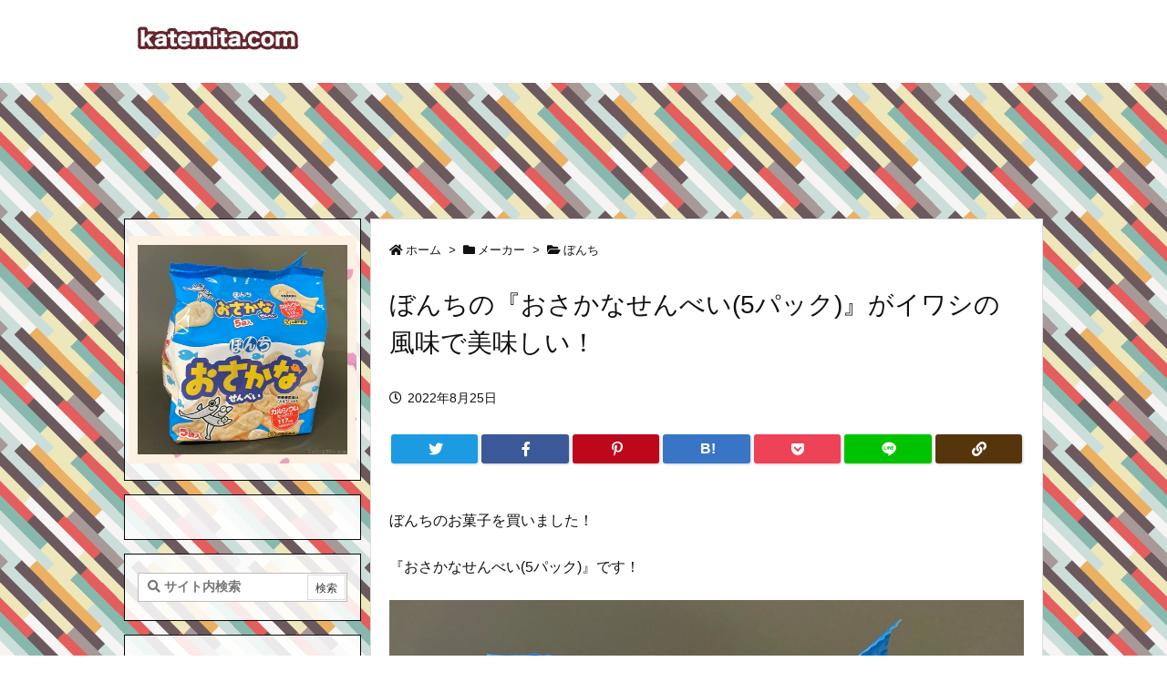

--- FILE ---
content_type: text/html; charset=utf-8
request_url: https://www.google.com/recaptcha/api2/aframe
body_size: 270
content:
<!DOCTYPE HTML><html><head><meta http-equiv="content-type" content="text/html; charset=UTF-8"></head><body><script nonce="0dybk5lHRU9XQvBxPuZxZA">/** Anti-fraud and anti-abuse applications only. See google.com/recaptcha */ try{var clients={'sodar':'https://pagead2.googlesyndication.com/pagead/sodar?'};window.addEventListener("message",function(a){try{if(a.source===window.parent){var b=JSON.parse(a.data);var c=clients[b['id']];if(c){var d=document.createElement('img');d.src=c+b['params']+'&rc='+(localStorage.getItem("rc::a")?sessionStorage.getItem("rc::b"):"");window.document.body.appendChild(d);sessionStorage.setItem("rc::e",parseInt(sessionStorage.getItem("rc::e")||0)+1);localStorage.setItem("rc::h",'1768798420252');}}}catch(b){}});window.parent.postMessage("_grecaptcha_ready", "*");}catch(b){}</script></body></html>

--- FILE ---
content_type: application/javascript; charset=utf-8;
request_url: https://dalc.valuecommerce.com/vcid?_s=https%3A%2F%2Fkatemita.com%2F2022%2F08%2F25%2Fbonchicorp-4902450455408-osakana-senbei%2F
body_size: 206
content:
vc_id_callback({"vcid":"0GDN2Pea70TnZB-2R_BYXY7IzieZS1HXfBXhSxjblZwJZxnxphu_TxKuHQsZKQAhEjX_ZAtO46EtoITw8wVXZWFtpfVTSE3rb0FFYDgtpEU","vcpub":"0.495569","t":"696db8d2"})

--- FILE ---
content_type: application/javascript; charset=utf-8;
request_url: https://dalc.valuecommerce.com/app3?p=885533889&_s=https%3A%2F%2Fkatemita.com%2F2022%2F08%2F25%2Fbonchicorp-4902450455408-osakana-senbei%2F&vf=iVBORw0KGgoAAAANSUhEUgAAAAMAAAADCAYAAABWKLW%2FAAAAMElEQVQYV2NkFGP4nxG%2BgyFzsj8D49RZQv%2B1VFMYvE%2F3MzDu5ur6H%2FCsgmGrwD8GAADPDjM1bA5pAAAAAElFTkSuQmCC
body_size: 3462
content:
vc_linkswitch_callback({"t":"696db8d2","r":"aW240gAKGrASv792CooAHwqKC5ZcNA","ub":"aW240gAHlZoSv792CooFuwqKC%2FACwA%3D%3D","vcid":"r_phwemk18OZqTTlf9BPzRux5YnD5n4HS5hOfLcTNe8eZTDGUht65tqzSwvp0Ny20siMpTD_08kjYpkWsCAH7IBcMRfJq58PN69jQy1F8AY","vcpub":"0.662192","www.matsukiyo.co.jp/store/online":{"a":"2494620","m":"2758189","g":"4b80d6638c"},"www.neowing.co.jp":{"a":"2289720","m":"2479078","g":"a738731d8c"},"external-test-pc.staging.furunavi.com":{"a":"2773224","m":"3267352","g":"9f621d78d8","sp":"utm_source%3Dvc%26utm_medium%3Daffiliate%26utm_campaign%3Dproduct_detail"},"www.jtb.co.jp/kokunai_hotel":{"a":"2549714","m":"2161637","g":"7df93dd7bb","sp":"utm_source%3Dvcdom%26utm_medium%3Daffiliate"},"irisplaza.co.jp":{"a":"2429038","m":"2629468","g":"86694ac18c"},"www.jtb.co.jp":{"a":"2549714","m":"2161637","g":"7df93dd7bb","sp":"utm_source%3Dvcdom%26utm_medium%3Daffiliate"},"lohaco.jp":{"a":"2686782","m":"2994932","g":"c6609bf78c"},"7net.omni7.jp":{"a":"2602201","m":"2993472","g":"91db42188c"},"lb-test02.bookwalker.jp":{"a":"2881505","m":"3024140","g":"7a97efdd8c"},"app-external-test-pc.staging.furunavi.com":{"a":"2773224","m":"3267352","g":"9f621d78d8","sp":"utm_source%3Dvc%26utm_medium%3Daffiliate%26utm_campaign%3Dproduct_detail"},"www.omni7.jp":{"a":"2602201","m":"2993472","g":"91db42188c"},"paypaystep.yahoo.co.jp":{"a":"2821580","m":"2201292","g":"e22bdf7c8c"},"app.furunavi.jp":{"a":"2773224","m":"3267352","g":"9f621d78d8","sp":"utm_source%3Dvc%26utm_medium%3Daffiliate%26utm_campaign%3Dproduct_detail"},"jtb.co.jp":{"a":"2549714","m":"2161637","g":"7df93dd7bb","sp":"utm_source%3Dvcdom%26utm_medium%3Daffiliate"},"renta.papy.co.jp/renta/sc/frm/item":{"a":"2302765","m":"2433833","g":"3d75808698","sp":"ref%3Dvc"},"lohaco.yahoo.co.jp":{"a":"2686782","m":"2994932","g":"c6609bf78c"},"l":4,"7netshopping.jp":{"a":"2602201","m":"2993472","g":"91db42188c"},"paypaymall.yahoo.co.jp":{"a":"2821580","m":"2201292","g":"e22bdf7c8c"},"p":885533889,"bit.ly":{"a":"2773224","m":"3267352","g":"9f621d78d8","sp":"utm_source%3Dvc%26utm_medium%3Daffiliate%26utm_campaign%3Dproduct_detail"},"s":3429888,"fcf.furunavi.jp":{"a":"2773224","m":"3267352","g":"9f621d78d8","sp":"utm_source%3Dvc%26utm_medium%3Daffiliate%26utm_campaign%3Dproduct_detail"},"papy.co.jp/vcdummy":{"a":"2302765","m":"2433833","g":"3d75808698","sp":"ref%3Dvc"},"dom.jtb.co.jp":{"a":"2549714","m":"2161637","g":"7df93dd7bb","sp":"utm_source%3Dvcdom%26utm_medium%3Daffiliate"},"mini-shopping.yahoo.co.jp":{"a":"2821580","m":"2201292","g":"e22bdf7c8c"},"furunavi.jp":{"a":"2773224","m":"3267352","g":"9f621d78d8","sp":"utm_source%3Dvc%26utm_medium%3Daffiliate%26utm_campaign%3Dproduct_detail"},"bookwalker.jp":{"a":"2881505","m":"3024140","g":"7a97efdd8c"},"shopping.geocities.jp":{"a":"2821580","m":"2201292","g":"e22bdf7c8c"},"www.matsukiyococokara-online.com":{"a":"2494620","m":"2758189","g":"4b80d6638c"},"www.jtb.co.jp/kokunai":{"a":"2549714","m":"2161637","g":"7df93dd7bb","sp":"utm_source%3Dvcdom%26utm_medium%3Daffiliate"},"shopping.yahoo.co.jp":{"a":"2821580","m":"2201292","g":"e22bdf7c8c"},"www.jtbonline.jp":{"a":"2549714","m":"2161637","g":"7df93dd7bb","sp":"utm_source%3Dvcdom%26utm_medium%3Daffiliate"},"www.amazon.co.jp":{"a":"2614000","m":"2366370","g":"50968424ac","sp":"tag%3Dvc-22%26linkCode%3Dure"},"www.matsukiyo.co.jp":{"a":"2494620","m":"2758189","g":"4b80d6638c"},"www.jtb.co.jp/kokunai_htl":{"a":"2549714","m":"2161637","g":"7df93dd7bb","sp":"utm_source%3Dvcdom%26utm_medium%3Daffiliate"},"approach.yahoo.co.jp":{"a":"2821580","m":"2201292","g":"e22bdf7c8c"}})